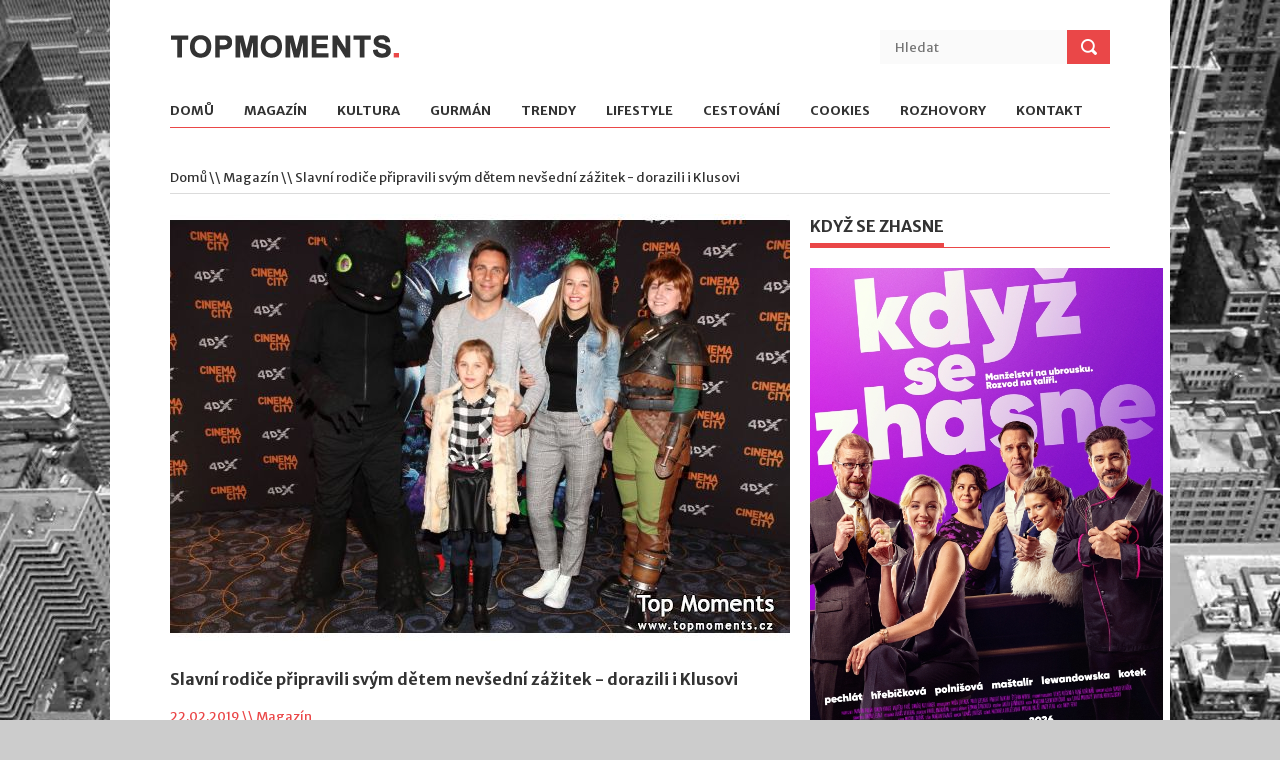

--- FILE ---
content_type: text/html; charset=UTF-8
request_url: https://www.topmoments.cz/clanek/1222-slavni-rodice-pripravili-svym-detem-nevsedni-zazitek-dorazili-i-klusovi/
body_size: 4499
content:
<!DOCTYPE html>
<!--[if lt IE 7 ]><html class="ie ie6" lang="cs"> <![endif]-->
<!--[if IE 7 ]><html class="ie ie7" lang="cs"> <![endif]-->
<!--[if IE 8 ]><html class="ie ie8" lang="cs"> <![endif]-->
<!--[if (gte IE 9)|!(IE)]><!--><html lang="cs"> <!--<![endif]-->
<head>

<!-- Google tag (gtag.js) -->
<script async src="https://www.googletagmanager.com/gtag/js?id=G-YJ0JC3VPYR"></script>
<script>
  window.dataLayer = window.dataLayer || [];
  function gtag(){dataLayer.push(arguments);}
  gtag('js', new Date());
  gtag('config', 'G-YJ0JC3VPYR', { 'anonymize_ip': true });
</script>

<meta http-equiv="Content-Type" content="text/html; charset=utf-8" />
<meta http-equiv="Content-Language" content="cs" />
<meta name="viewport" content="width=device-width, initial-scale=1, maximum-scale=1">
<title>Slavní rodiče připravili svým dětem nevšední zážitek - dorazili i Klusovi</title>
<meta name="description" content="Obsah článku Slavní rodiče připravili svým dětem nevšední zážitek - dorazili i Klusovi." />
<meta name="robots" content="all, follow" />

<link rel="stylesheet" type="text/css" href="/assets/css/superfish.css" media="screen"/>
<link rel="stylesheet" type="text/css" href="/assets/css/fontello/fontello.css" />
<link rel="stylesheet" type="text/css" href="/assets/css/flexslider.css" media="screen" />
<link rel="stylesheet" type="text/css" href="/assets/css/ui.css" />
<link rel="stylesheet" type="text/css" href="/assets/css/base.css" />
<link rel="stylesheet" type="text/css" href="/assets/css/style.css" />
<link rel="stylesheet" type="text/css" href="/assets/css/960.css" />
<link rel="stylesheet" type="text/css" href="/assets/css/devices/1000.css" media="only screen and (min-width: 768px) and (max-width: 1000px)" />
<link rel="stylesheet" type="text/css" href="/assets/css/devices/767.css" media="only screen and (min-width: 480px) and (max-width: 767px)" />
<link rel="stylesheet" type="text/css" href="/assets/css/devices/479.css" media="only screen and (min-width: 200px) and (max-width: 479px)" />
<link href='https://fonts.googleapis.com/css?family=Merriweather+Sans:400,300,700,800' rel='stylesheet' type='text/css'>
<!--[if lt IE 9]> <script type="text/javascript" src="/assets/js/customM.js"></script> <![endif]-->
<link rel="stylesheet" href="/assets/magnific-popup/magnific-popup.css">
<link rel="stylesheet" type="text/css" href="/styles/styles.css" />
<script type="text/javascript" src="/assets/js/jquery.js"></script>
</head>
<body>
<div class="body-wrapper">
<div class="controller">
<div class="controller2">
<header id="header">
    <div class="container">
        <div class="column">
            <div class="logo">
                <a href="/"><img src="/assets/img/logo.png" alt="TOPMOMENTS" /></a>
            </div>
            <div class="search">
                <form action="/hledat/" method="get">
                    <input name="hledany_vyraz" type="text" placeholder="Hledat" class="ft"/>
                    <input type="submit" value="" class="fs">
                </form>
            </div>
            
            <!-- Nav -->
            <nav id="nav">
                <ul class="sf-menu">
                    <li><a href="/">Domů</a></li>
<li><a href="/kategorie/1-magazin/">Magazín</a><ul><li><i class="icon-right-open"></i><a href="/kategorie/37-rozhovory/">Rozhovory</a></li>
<li><i class="icon-right-open"></i><a href="/kategorie/21-film-tv/">Film/TV</a></li>
<li><i class="icon-right-open"></i><a href="/kategorie/22-divadlo/">Divadlo</a></li>
<li><i class="icon-right-open"></i><a href="/kategorie/29-akce-pozvanky/">Akce/Pozvánky</a></li>
</ul></li><li><a href="/kategorie/2-kultura/">Kultura</a><ul><li><i class="icon-right-open"></i><a href="/kategorie/39-tradice-zvyky/">Tradice/Zvyky</a></li>
<li><i class="icon-right-open"></i><a href="/kategorie/40-slovansky-svet/">Slovanský svět</a></li>
<li><i class="icon-right-open"></i><a href="/kategorie/9-hudba/">Hudba</a></li>
<li><i class="icon-right-open"></i><a href="/kategorie/11-knihy-vystavy/">Knihy/Výstavy</a></li>
</ul></li><li><a href="/kategorie/3-gurman/">Gurmán</a><ul><li><i class="icon-right-open"></i><a href="/kategorie/23-podniky/">Podniky</a></li>
<li><i class="icon-right-open"></i><a href="/kategorie/24-recepty/">Recepty</a></li>
<li><i class="icon-right-open"></i><a href="/kategorie/25-alko-nealko/">Alko/Nealko</a></li>
<li><i class="icon-right-open"></i><a href="/kategorie/31-produkty/">Produkty</a></li>
</ul></li><li><a href="/kategorie/4-trendy/">Trendy</a><ul><li><i class="icon-right-open"></i><a href="/kategorie/12-fashion/">Fashion</a></li>
<li><i class="icon-right-open"></i><a href="/kategorie/13-krasa/">Krása</a></li>
<li><i class="icon-right-open"></i><a href="/kategorie/16-dum-zahrada/">Dům/Zahrada</a></li>
<li><i class="icon-right-open"></i><a href="/kategorie/28-byznys/">Byznys</a></li>
<li><i class="icon-right-open"></i><a href="/kategorie/38-design/">Design</a></li>
</ul></li><li><a href="/kategorie/5-lifestyle/">Lifestyle</a><ul><li><i class="icon-right-open"></i><a href="/kategorie/18-zdravi/">Zdraví</a></li>
<li><i class="icon-right-open"></i><a href="/kategorie/20-sport/">Sport</a></li>
<li><i class="icon-right-open"></i><a href="/kategorie/30-tajemno/">Tajemno</a></li>
<li><i class="icon-right-open"></i><a href="/kategorie/34-tech-auto-moto/">Tech/Auto/Moto</a></li>
<li><i class="icon-right-open"></i><a href="/kategorie/36-psychologie/">Psychologie</a></li>
</ul></li><li><a href="/kategorie/6-cestovani/">Cestování</a><ul><li><i class="icon-right-open"></i><a href="/kategorie/26-informace/">Informace</a></li>
<li><i class="icon-right-open"></i><a href="/kategorie/33-tip-na-vylet/">Tip na výlet</a></li>
</ul></li><li><a href="/kategorie/7-cookies/">Cookies</a></li>                    <li><a href="/rozhovory/">Rozhovory</a></li>
                    <li><a href="/kontakt/">Kontakt</a></li>
				</ul>
            </nav>
            <!-- /Nav -->
        </div>
    </div>
</header><section id="content">
<div class="container">

<div class="breadcrumbs column">
	<p><a href="/">Domů</a> \\ <a href="/kategorie/1-magazin/">Magazín</a> \\ Slavní rodiče připravili svým dětem nevšední zážitek - dorazili i Klusovi</p>
</div>

<div class="main-content">
<div class="column-two-third single" itemscope itemtype="http://schema.org/Article">
<div><img src="/files/clanky_620/1222.jpg" class="img-fluid" /></div>
<h1 class="title" itemprop="headline">Slavní rodiče připravili svým dětem nevšední zážitek - dorazili i Klusovi</h1>
<span class="meta">22.02.2019 \\ <a href="/kategorie/1-magazin/">Magazín</a></span>
<p itemprop="articleBody"><p style="text-align: justify;">Slavnostní premiéra animovaného snímku Jak vycvičit draka 3 v megaplexu Cinema City Chodov přilákala mnohé ze známých osobností. Muzikálový herec Roman Vojtek přišel s dcerou Editkou a partnerkou Petrou Vraspínovou, herečka a spisovatelka Vlastina Svátková přivedla celou početnou rodinu a hudebník Jiří Burian ukázal krásnou manželku. Promítání se nemohli dočkat Tomáš Klus s Tamarou a dětmi, kteří byli v kině mezi prvními.</p>
<p style="text-align: justify;">V nejmodernějším sále 4DX mohou diváci na vlastní kůži zažít speciální efekty jako vůně, mlhu, světelnou show, bubliny, vodu, blesky, silný vítr, slabé údery do zad nebo hýždí a pohyb sedaček všemi různými směry. Díky zapojení všech smyslů se filmová zábava mění v nevšední zážitek pro všechny zúčastněné.</p>
<p style="text-align: justify;">Klusovic rodinka dorazila téměř kompletní, jen malou Jenovéfku nechali doma. “Jděte na to, je to naprosto úžasný! 4DX nabízí neuvěřitelný zážitek, Alfréd seděl celý film jako přikovaný”, uvedla Tamara. Je to sice prcek, ale už z něho roste filmový gurmán.</p>
<p style="text-align: justify;">Film si moc užili Roman Vojtek s dcerou. Partnerce Petře Vraspínové se líbila první půlka, byla totiž po dlouhém dni unavená a i přes škubání sedadel a kropení vodou během promítání usnula. Své faux pas ale pro pobavení nasdílela na sociálních sítích. Jiří Burian alias Kapitán Demo vzali se ženou do kina svého staršího syna.   Na rande pak vytáhl svou přítelkyni dvojník Vojty Dyka zpěvák Jakub Vaňas.</p>
<p style="text-align: justify;">Filmovou novinku s názvem Jak vycvičit draka 3 můžete zhlédnout v multiplexech Cinema City od 21. února, a to ve formátech 2D, 3D, 4DX a VIP Chodov! Více informací o jednotlivých projekcích a kinech naleznete na <u><a href="http://www.cinemacity.cz/">www.cinemacity.cz</a></u>.</p></p>
<h5 class="m-top-20">Fotogalerie</h5>
<div class="popup-gallery">
<a href="/files/obrazky_1280/2344.jpg"><img src="/files/obrazky_140/2344.jpg" /></a>
<a href="/files/obrazky_1280/2345.jpg"><img src="/files/obrazky_140/2345.jpg" /></a>
</div></div>
<div class="column-two-third shearer">
	<ul class="share-buttons">
		<li>
			<a href="https://www.facebook.com/sharer/sharer.php?u=https%3A%2F%2Fwww.topmoments.cz%2Fclanek%2F1222-slavni-rodice-pripravili-svym-detem-nevsedni-zazitek-dorazili-i-klusovi%2F" title="Share on Facebook" target="_blank"><img alt="Share on Facebook" src="/images/social_flat_rounded_rects_svg/Facebook.svg"></a>
		</li>
		<li>
			<a href="https://twitter.com/intent/tweet?source=https%3A%2F%2Fwww.topmoments.cz%2Fclanek%2F1222-slavni-rodice-pripravili-svym-detem-nevsedni-zazitek-dorazili-i-klusovi%2F&text=https%3A%2F%2Fwww.topmoments.cz%2Fclanek%2F1222-slavni-rodice-pripravili-svym-detem-nevsedni-zazitek-dorazili-i-klusovi%2F" target="_blank" title="Tweet"><img alt="Tweet" src="/images/social_flat_rounded_rects_svg/Twitter.svg"></a>
		</li>
	</ul>
</div>

</div>

<!-- Left Sidebar -->
<div class="column-one-third">
<div class="sidebar">
<h5 class="line"><span>Když se zhasne</span></h5>
<p><img src="/files/upload/PLAK%C3%81T_Kdy%C5%BE%20se%20zhasne%20(zdroj%20Bontonfilm).jpg" alt="" width="353" height="499" /></p></div>
<div class="sidebar">
<h5 class="line"><span>Equal Pay Day</span></h5>
<p><img src="/files/upload/Inzerce_Kr%C3%A1sna%20a%20Zdrav%C3%A1_350x600_web.jpg" alt="" width="361" height="619" /></p></div>
<div class="sidebar anketa">
<h5 class="line"><span>Anketa</span></h5>
<div class="text-center m-bottom-20"><p><strong>Jaké cukroví u vás nesmí  ve vánočním čase nikdy chybět?</strong></p></div>
<p class="text-center"><a href="/webakce/ankety.php?akce=1&amp;id=215" title="Hlasovat pro : Vanilkové rohlíčky">Vanilkové rohlíčky</a></p>
<p class="text-center"><strong>62</strong> x [10%]</p>
<p class="text-center"><a href="/webakce/ankety.php?akce=1&amp;id=216" title="Hlasovat pro : Linecké cukroví">Linecké cukroví</a></p>
<p class="text-center"><strong>61</strong> x [10%]</p>
<p class="text-center"><a href="/webakce/ankety.php?akce=1&amp;id=217" title="Hlasovat pro : Pracny">Pracny</a></p>
<p class="text-center"><strong>62</strong> x [10%]</p>
<p class="text-center"><a href="/webakce/ankety.php?akce=1&amp;id=218" title="Hlasovat pro : Vosí hnízda">Vosí hnízda</a></p>
<p class="text-center"><strong>57</strong> x [9%]</p>
<p class="text-center"><a href="/webakce/ankety.php?akce=1&amp;id=219" title="Hlasovat pro : Išlské dortíčky">Išlské dortíčky</a></p>
<p class="text-center"><strong>57</strong> x [9%]</p>
<p class="text-center"><a href="/webakce/ankety.php?akce=1&amp;id=220" title="Hlasovat pro : Kokosky">Kokosky</a></p>
<p class="text-center"><strong>61</strong> x [10%]</p>
<p class="text-center"><a href="/webakce/ankety.php?akce=1&amp;id=221" title="Hlasovat pro : Plněné ořechy">Plněné ořechy</a></p>
<p class="text-center"><strong>59</strong> x [10%]</p>
<p class="text-center"><a href="/webakce/ankety.php?akce=1&amp;id=222" title="Hlasovat pro : Ořechové florentýnky">Ořechové florentýnky</a></p>
<p class="text-center"><strong>68</strong> x [11%]</p>
<p class="text-center"><a href="/webakce/ankety.php?akce=1&amp;id=223" title="Hlasovat pro : Plněné košíčky">Plněné košíčky</a></p>
<p class="text-center"><strong>54</strong> x [9%]</p>
<p class="text-center"><a href="/webakce/ankety.php?akce=1&amp;id=224" title="Hlasovat pro : Rumové kuličky">Rumové kuličky</a></p>
<p class="text-center"><strong>61</strong> x [10%]</p>
<div class="text-center m-top-20"><p>Celkem hlasovalo : 602</p></div>
</div>
</div>
<!-- /Left Sidebar --></div>
</section>
<footer id="footer">
    <div class="container">
        <p class="copyright">Copyright 2026. All Rights Reserved</p>
        <div><a href="#" class="vydavatelclick">Media Populus</a></div>
        <p class="vydavatel" style="display:none;"><small>IČ: 64908763, DIČ: CZ6952172689, odpovědná osoba: Lenka Žáčková</small></p>
    </div>
</footer>
<script>
$(document).ready(function(){
    $('.vydavatelclick').on("click",function(e) {
        e.preventDefault();
        $('.vydavatel').toggle();
        return false;
    });
});
</script>
</div>
</div>
</div>
<script type="text/javascript" src="/assets/js/easing.min.js"></script>
<script type="text/javascript" src="/assets/js/1.8.2.min.js"></script>
<script type="text/javascript" src="/assets/js/ui.js"></script>
<script type="text/javascript" src="/assets/js/carouFredSel.js"></script>
<script type="text/javascript" src="/assets/js/superfish.js"></script>
<script type="text/javascript" src="/assets/js/customM.js"></script>
<script type="text/javascript" src="/assets/js/flexslider-min.js"></script>
<script type="text/javascript" src="/assets/js/tweetable.js"></script>
<script type="text/javascript" src="/assets/js/timeago.js"></script>
<script type="text/javascript" src="/assets/js/jflickrfeed.min.js"></script>
<script type="text/javascript" src="/assets/js/mobilemenu.js"></script>

<script src="/assets/magnific-popup/jquery.magnific-popup.min.js"></script>

<script>
$(document).ready(function(){
	$('.image-link').magnificPopup({
		type:'image'
	});
	$('.popup-gallery').magnificPopup({
		delegate: 'a',
		type: 'image',
		tLoading: 'Obrázek #%curr%...',
		mainClass: 'mfp-img-mobile',
		gallery: {
			enabled: true,
			navigateByImgClick: true,
			preload: [0,1] // Will preload 0 - before current, and 1 after the current image
		},
		image: {
			tError: '<a href="%url%">Obrázek #%curr%</a> nemohl být nahrán.',
			titleSrc: function(item) {
				return item.el.attr('title');
			}
		}
	});
});
</script>

<!--[if lt IE 9]> <script type="text/javascript" src="/assets/js/html5.js"></script> <![endif]-->
<script type="text/javascript" src="/assets/js/mypassion.js"></script>
</body>
</html>